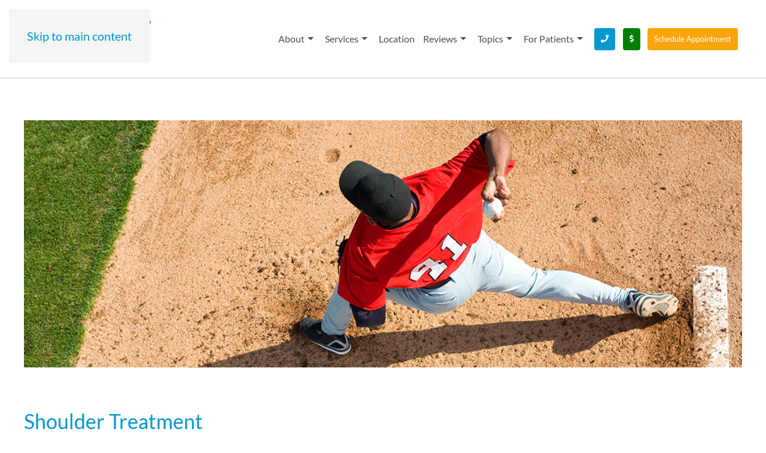

--- FILE ---
content_type: text/html; charset=UTF-8
request_url: https://therapydiakona.com/shoulder-treatment/
body_size: 15121
content:
<!DOCTYPE html>
<html lang="en-US">
    <head>
        <meta charset="UTF-8">
        <meta name="viewport" content="width=device-width, initial-scale=1">
        <link rel="icon" href="/wp-content/uploads/2014/11/favicon.png" sizes="any">
                <link rel="apple-touch-icon" href="/wp-content/uploads/2014/11/favicon.png">
                <meta name='robots' content='index, follow, max-image-preview:large, max-snippet:-1, max-video-preview:-1' />
	<style>img:is([sizes="auto" i], [sizes^="auto," i]) { contain-intrinsic-size: 3000px 1500px }</style>
	
	<!-- This site is optimized with the Yoast SEO plugin v24.0 - https://yoast.com/wordpress/plugins/seo/ -->
	<title>Comprehensive Shoulder Pain and Injury Care | Kona, HI</title>
	<meta name="description" content="Learn the causes of shoulder pain and how shoulder pain physical therapy treatment can help to eliminate common shoulder pain symptoms and conditions." />
	<link rel="canonical" href="https://therapydiakona.com/shoulder-treatment/" />
	<meta property="og:locale" content="en_US" />
	<meta property="og:type" content="article" />
	<meta property="og:title" content="Comprehensive Shoulder Pain and Injury Care | Kona, HI" />
	<meta property="og:description" content="Learn the causes of shoulder pain and how shoulder pain physical therapy treatment can help to eliminate common shoulder pain symptoms and conditions." />
	<meta property="og:url" content="https://therapydiakona.com/shoulder-treatment/" />
	<meta property="og:site_name" content="Therapydia Kona" />
	<meta property="article:publisher" content="https://www.facebook.com/pages/Therapydia-Kona/285435414941004?ref=hl" />
	<meta property="article:modified_time" content="2025-01-16T23:59:15+00:00" />
	<meta property="og:image" content="http://therapydiakona.com/wp-content/uploads/2018/08/Shoulder-Pain-Treatment-Banner.jpg" />
	<meta property="og:image:width" content="1064" />
	<meta property="og:image:height" content="366" />
	<meta property="og:image:type" content="image/jpeg" />
	<meta name="twitter:card" content="summary_large_image" />
	<meta name="twitter:site" content="@therapydiakona" />
	<meta name="twitter:label1" content="Est. reading time" />
	<meta name="twitter:data1" content="5 minutes" />
	<script type="application/ld+json" class="yoast-schema-graph">{"@context":"https://schema.org","@graph":[{"@type":"WebPage","@id":"https://therapydiakona.com/shoulder-treatment/","url":"https://therapydiakona.com/shoulder-treatment/","name":"Comprehensive Shoulder Pain and Injury Care | Kona, HI","isPartOf":{"@id":"https://therapydiakona.com/#website"},"primaryImageOfPage":{"@id":"https://therapydiakona.com/shoulder-treatment/#primaryimage"},"image":{"@id":"https://therapydiakona.com/shoulder-treatment/#primaryimage"},"thumbnailUrl":"https://therapydiakona.com/wp-content/uploads/2018/08/Shoulder-Pain-Treatment-Banner.jpg","datePublished":"2018-08-07T18:36:41+00:00","dateModified":"2025-01-16T23:59:15+00:00","description":"Learn the causes of shoulder pain and how shoulder pain physical therapy treatment can help to eliminate common shoulder pain symptoms and conditions.","breadcrumb":{"@id":"https://therapydiakona.com/shoulder-treatment/#breadcrumb"},"inLanguage":"en-US","potentialAction":[{"@type":"ReadAction","target":["https://therapydiakona.com/shoulder-treatment/"]}]},{"@type":"ImageObject","inLanguage":"en-US","@id":"https://therapydiakona.com/shoulder-treatment/#primaryimage","url":"https://therapydiakona.com/wp-content/uploads/2018/08/Shoulder-Pain-Treatment-Banner.jpg","contentUrl":"https://therapydiakona.com/wp-content/uploads/2018/08/Shoulder-Pain-Treatment-Banner.jpg","width":1064,"height":366,"caption":"shoulder pain treatment physical therapy kona hawaii"},{"@type":"BreadcrumbList","@id":"https://therapydiakona.com/shoulder-treatment/#breadcrumb","itemListElement":[{"@type":"ListItem","position":1,"name":"Home","item":"https://therapydiakona.com/"},{"@type":"ListItem","position":2,"name":"Shoulder Treatment"}]},{"@type":"WebSite","@id":"https://therapydiakona.com/#website","url":"https://therapydiakona.com/","name":"Therapydia Kona","description":"Kona Physical Therapy and Personal Wellness","publisher":{"@id":"https://therapydiakona.com/#organization"},"potentialAction":[{"@type":"SearchAction","target":{"@type":"EntryPoint","urlTemplate":"https://therapydiakona.com/?s={search_term_string}"},"query-input":{"@type":"PropertyValueSpecification","valueRequired":true,"valueName":"search_term_string"}}],"inLanguage":"en-US"},{"@type":"Organization","@id":"https://therapydiakona.com/#organization","name":"Therapydia Kona","url":"https://therapydiakona.com/","logo":{"@type":"ImageObject","inLanguage":"en-US","@id":"https://therapydiakona.com/#/schema/logo/image/","url":"https://therapydiakona.com/wp-content/uploads/2014/11/web_logo.png","contentUrl":"https://therapydiakona.com/wp-content/uploads/2014/11/web_logo.png","width":238,"height":100,"caption":"Therapydia Kona"},"image":{"@id":"https://therapydiakona.com/#/schema/logo/image/"},"sameAs":["https://www.facebook.com/pages/Therapydia-Kona/285435414941004?ref=hl","https://x.com/therapydiakona"]}]}</script>
	<!-- / Yoast SEO plugin. -->


<link rel="alternate" type="application/rss+xml" title="Therapydia Kona &raquo; Feed" href="https://therapydiakona.com/feed/" />
<script type="text/javascript">
/* <![CDATA[ */
window._wpemojiSettings = {"baseUrl":"https:\/\/s.w.org\/images\/core\/emoji\/16.0.1\/72x72\/","ext":".png","svgUrl":"https:\/\/s.w.org\/images\/core\/emoji\/16.0.1\/svg\/","svgExt":".svg","source":{"concatemoji":"https:\/\/therapydiakona.com\/wp-includes\/js\/wp-emoji-release.min.js?ver=6.8.3"}};
/*! This file is auto-generated */
!function(s,n){var o,i,e;function c(e){try{var t={supportTests:e,timestamp:(new Date).valueOf()};sessionStorage.setItem(o,JSON.stringify(t))}catch(e){}}function p(e,t,n){e.clearRect(0,0,e.canvas.width,e.canvas.height),e.fillText(t,0,0);var t=new Uint32Array(e.getImageData(0,0,e.canvas.width,e.canvas.height).data),a=(e.clearRect(0,0,e.canvas.width,e.canvas.height),e.fillText(n,0,0),new Uint32Array(e.getImageData(0,0,e.canvas.width,e.canvas.height).data));return t.every(function(e,t){return e===a[t]})}function u(e,t){e.clearRect(0,0,e.canvas.width,e.canvas.height),e.fillText(t,0,0);for(var n=e.getImageData(16,16,1,1),a=0;a<n.data.length;a++)if(0!==n.data[a])return!1;return!0}function f(e,t,n,a){switch(t){case"flag":return n(e,"\ud83c\udff3\ufe0f\u200d\u26a7\ufe0f","\ud83c\udff3\ufe0f\u200b\u26a7\ufe0f")?!1:!n(e,"\ud83c\udde8\ud83c\uddf6","\ud83c\udde8\u200b\ud83c\uddf6")&&!n(e,"\ud83c\udff4\udb40\udc67\udb40\udc62\udb40\udc65\udb40\udc6e\udb40\udc67\udb40\udc7f","\ud83c\udff4\u200b\udb40\udc67\u200b\udb40\udc62\u200b\udb40\udc65\u200b\udb40\udc6e\u200b\udb40\udc67\u200b\udb40\udc7f");case"emoji":return!a(e,"\ud83e\udedf")}return!1}function g(e,t,n,a){var r="undefined"!=typeof WorkerGlobalScope&&self instanceof WorkerGlobalScope?new OffscreenCanvas(300,150):s.createElement("canvas"),o=r.getContext("2d",{willReadFrequently:!0}),i=(o.textBaseline="top",o.font="600 32px Arial",{});return e.forEach(function(e){i[e]=t(o,e,n,a)}),i}function t(e){var t=s.createElement("script");t.src=e,t.defer=!0,s.head.appendChild(t)}"undefined"!=typeof Promise&&(o="wpEmojiSettingsSupports",i=["flag","emoji"],n.supports={everything:!0,everythingExceptFlag:!0},e=new Promise(function(e){s.addEventListener("DOMContentLoaded",e,{once:!0})}),new Promise(function(t){var n=function(){try{var e=JSON.parse(sessionStorage.getItem(o));if("object"==typeof e&&"number"==typeof e.timestamp&&(new Date).valueOf()<e.timestamp+604800&&"object"==typeof e.supportTests)return e.supportTests}catch(e){}return null}();if(!n){if("undefined"!=typeof Worker&&"undefined"!=typeof OffscreenCanvas&&"undefined"!=typeof URL&&URL.createObjectURL&&"undefined"!=typeof Blob)try{var e="postMessage("+g.toString()+"("+[JSON.stringify(i),f.toString(),p.toString(),u.toString()].join(",")+"));",a=new Blob([e],{type:"text/javascript"}),r=new Worker(URL.createObjectURL(a),{name:"wpTestEmojiSupports"});return void(r.onmessage=function(e){c(n=e.data),r.terminate(),t(n)})}catch(e){}c(n=g(i,f,p,u))}t(n)}).then(function(e){for(var t in e)n.supports[t]=e[t],n.supports.everything=n.supports.everything&&n.supports[t],"flag"!==t&&(n.supports.everythingExceptFlag=n.supports.everythingExceptFlag&&n.supports[t]);n.supports.everythingExceptFlag=n.supports.everythingExceptFlag&&!n.supports.flag,n.DOMReady=!1,n.readyCallback=function(){n.DOMReady=!0}}).then(function(){return e}).then(function(){var e;n.supports.everything||(n.readyCallback(),(e=n.source||{}).concatemoji?t(e.concatemoji):e.wpemoji&&e.twemoji&&(t(e.twemoji),t(e.wpemoji)))}))}((window,document),window._wpemojiSettings);
/* ]]> */
</script>
<link rel='stylesheet' id='font-awesome-css' href='https://therapydiakona.com/wp-content/plugins/stagtools/assets/css/fontawesome-all.min.css?ver=5.15.3' type='text/css' media='all' />
<link rel='stylesheet' id='stag-shortcode-styles-css' href='https://therapydiakona.com/wp-content/plugins/stagtools/assets/css/stag-shortcodes.css?ver=2.3.8' type='text/css' media='all' />
<style id='wp-emoji-styles-inline-css' type='text/css'>

	img.wp-smiley, img.emoji {
		display: inline !important;
		border: none !important;
		box-shadow: none !important;
		height: 1em !important;
		width: 1em !important;
		margin: 0 0.07em !important;
		vertical-align: -0.1em !important;
		background: none !important;
		padding: 0 !important;
	}
</style>
<link rel='stylesheet' id='wp-block-library-css' href='https://therapydiakona.com/wp-includes/css/dist/block-library/style.min.css?ver=6.8.3' type='text/css' media='all' />
<style id='classic-theme-styles-inline-css' type='text/css'>
/*! This file is auto-generated */
.wp-block-button__link{color:#fff;background-color:#32373c;border-radius:9999px;box-shadow:none;text-decoration:none;padding:calc(.667em + 2px) calc(1.333em + 2px);font-size:1.125em}.wp-block-file__button{background:#32373c;color:#fff;text-decoration:none}
</style>
<style id='global-styles-inline-css' type='text/css'>
:root{--wp--preset--aspect-ratio--square: 1;--wp--preset--aspect-ratio--4-3: 4/3;--wp--preset--aspect-ratio--3-4: 3/4;--wp--preset--aspect-ratio--3-2: 3/2;--wp--preset--aspect-ratio--2-3: 2/3;--wp--preset--aspect-ratio--16-9: 16/9;--wp--preset--aspect-ratio--9-16: 9/16;--wp--preset--color--black: #000000;--wp--preset--color--cyan-bluish-gray: #abb8c3;--wp--preset--color--white: #ffffff;--wp--preset--color--pale-pink: #f78da7;--wp--preset--color--vivid-red: #cf2e2e;--wp--preset--color--luminous-vivid-orange: #ff6900;--wp--preset--color--luminous-vivid-amber: #fcb900;--wp--preset--color--light-green-cyan: #7bdcb5;--wp--preset--color--vivid-green-cyan: #00d084;--wp--preset--color--pale-cyan-blue: #8ed1fc;--wp--preset--color--vivid-cyan-blue: #0693e3;--wp--preset--color--vivid-purple: #9b51e0;--wp--preset--gradient--vivid-cyan-blue-to-vivid-purple: linear-gradient(135deg,rgba(6,147,227,1) 0%,rgb(155,81,224) 100%);--wp--preset--gradient--light-green-cyan-to-vivid-green-cyan: linear-gradient(135deg,rgb(122,220,180) 0%,rgb(0,208,130) 100%);--wp--preset--gradient--luminous-vivid-amber-to-luminous-vivid-orange: linear-gradient(135deg,rgba(252,185,0,1) 0%,rgba(255,105,0,1) 100%);--wp--preset--gradient--luminous-vivid-orange-to-vivid-red: linear-gradient(135deg,rgba(255,105,0,1) 0%,rgb(207,46,46) 100%);--wp--preset--gradient--very-light-gray-to-cyan-bluish-gray: linear-gradient(135deg,rgb(238,238,238) 0%,rgb(169,184,195) 100%);--wp--preset--gradient--cool-to-warm-spectrum: linear-gradient(135deg,rgb(74,234,220) 0%,rgb(151,120,209) 20%,rgb(207,42,186) 40%,rgb(238,44,130) 60%,rgb(251,105,98) 80%,rgb(254,248,76) 100%);--wp--preset--gradient--blush-light-purple: linear-gradient(135deg,rgb(255,206,236) 0%,rgb(152,150,240) 100%);--wp--preset--gradient--blush-bordeaux: linear-gradient(135deg,rgb(254,205,165) 0%,rgb(254,45,45) 50%,rgb(107,0,62) 100%);--wp--preset--gradient--luminous-dusk: linear-gradient(135deg,rgb(255,203,112) 0%,rgb(199,81,192) 50%,rgb(65,88,208) 100%);--wp--preset--gradient--pale-ocean: linear-gradient(135deg,rgb(255,245,203) 0%,rgb(182,227,212) 50%,rgb(51,167,181) 100%);--wp--preset--gradient--electric-grass: linear-gradient(135deg,rgb(202,248,128) 0%,rgb(113,206,126) 100%);--wp--preset--gradient--midnight: linear-gradient(135deg,rgb(2,3,129) 0%,rgb(40,116,252) 100%);--wp--preset--font-size--small: 13px;--wp--preset--font-size--medium: 20px;--wp--preset--font-size--large: 36px;--wp--preset--font-size--x-large: 42px;--wp--preset--spacing--20: 0.44rem;--wp--preset--spacing--30: 0.67rem;--wp--preset--spacing--40: 1rem;--wp--preset--spacing--50: 1.5rem;--wp--preset--spacing--60: 2.25rem;--wp--preset--spacing--70: 3.38rem;--wp--preset--spacing--80: 5.06rem;--wp--preset--shadow--natural: 6px 6px 9px rgba(0, 0, 0, 0.2);--wp--preset--shadow--deep: 12px 12px 50px rgba(0, 0, 0, 0.4);--wp--preset--shadow--sharp: 6px 6px 0px rgba(0, 0, 0, 0.2);--wp--preset--shadow--outlined: 6px 6px 0px -3px rgba(255, 255, 255, 1), 6px 6px rgba(0, 0, 0, 1);--wp--preset--shadow--crisp: 6px 6px 0px rgba(0, 0, 0, 1);}:where(.is-layout-flex){gap: 0.5em;}:where(.is-layout-grid){gap: 0.5em;}body .is-layout-flex{display: flex;}.is-layout-flex{flex-wrap: wrap;align-items: center;}.is-layout-flex > :is(*, div){margin: 0;}body .is-layout-grid{display: grid;}.is-layout-grid > :is(*, div){margin: 0;}:where(.wp-block-columns.is-layout-flex){gap: 2em;}:where(.wp-block-columns.is-layout-grid){gap: 2em;}:where(.wp-block-post-template.is-layout-flex){gap: 1.25em;}:where(.wp-block-post-template.is-layout-grid){gap: 1.25em;}.has-black-color{color: var(--wp--preset--color--black) !important;}.has-cyan-bluish-gray-color{color: var(--wp--preset--color--cyan-bluish-gray) !important;}.has-white-color{color: var(--wp--preset--color--white) !important;}.has-pale-pink-color{color: var(--wp--preset--color--pale-pink) !important;}.has-vivid-red-color{color: var(--wp--preset--color--vivid-red) !important;}.has-luminous-vivid-orange-color{color: var(--wp--preset--color--luminous-vivid-orange) !important;}.has-luminous-vivid-amber-color{color: var(--wp--preset--color--luminous-vivid-amber) !important;}.has-light-green-cyan-color{color: var(--wp--preset--color--light-green-cyan) !important;}.has-vivid-green-cyan-color{color: var(--wp--preset--color--vivid-green-cyan) !important;}.has-pale-cyan-blue-color{color: var(--wp--preset--color--pale-cyan-blue) !important;}.has-vivid-cyan-blue-color{color: var(--wp--preset--color--vivid-cyan-blue) !important;}.has-vivid-purple-color{color: var(--wp--preset--color--vivid-purple) !important;}.has-black-background-color{background-color: var(--wp--preset--color--black) !important;}.has-cyan-bluish-gray-background-color{background-color: var(--wp--preset--color--cyan-bluish-gray) !important;}.has-white-background-color{background-color: var(--wp--preset--color--white) !important;}.has-pale-pink-background-color{background-color: var(--wp--preset--color--pale-pink) !important;}.has-vivid-red-background-color{background-color: var(--wp--preset--color--vivid-red) !important;}.has-luminous-vivid-orange-background-color{background-color: var(--wp--preset--color--luminous-vivid-orange) !important;}.has-luminous-vivid-amber-background-color{background-color: var(--wp--preset--color--luminous-vivid-amber) !important;}.has-light-green-cyan-background-color{background-color: var(--wp--preset--color--light-green-cyan) !important;}.has-vivid-green-cyan-background-color{background-color: var(--wp--preset--color--vivid-green-cyan) !important;}.has-pale-cyan-blue-background-color{background-color: var(--wp--preset--color--pale-cyan-blue) !important;}.has-vivid-cyan-blue-background-color{background-color: var(--wp--preset--color--vivid-cyan-blue) !important;}.has-vivid-purple-background-color{background-color: var(--wp--preset--color--vivid-purple) !important;}.has-black-border-color{border-color: var(--wp--preset--color--black) !important;}.has-cyan-bluish-gray-border-color{border-color: var(--wp--preset--color--cyan-bluish-gray) !important;}.has-white-border-color{border-color: var(--wp--preset--color--white) !important;}.has-pale-pink-border-color{border-color: var(--wp--preset--color--pale-pink) !important;}.has-vivid-red-border-color{border-color: var(--wp--preset--color--vivid-red) !important;}.has-luminous-vivid-orange-border-color{border-color: var(--wp--preset--color--luminous-vivid-orange) !important;}.has-luminous-vivid-amber-border-color{border-color: var(--wp--preset--color--luminous-vivid-amber) !important;}.has-light-green-cyan-border-color{border-color: var(--wp--preset--color--light-green-cyan) !important;}.has-vivid-green-cyan-border-color{border-color: var(--wp--preset--color--vivid-green-cyan) !important;}.has-pale-cyan-blue-border-color{border-color: var(--wp--preset--color--pale-cyan-blue) !important;}.has-vivid-cyan-blue-border-color{border-color: var(--wp--preset--color--vivid-cyan-blue) !important;}.has-vivid-purple-border-color{border-color: var(--wp--preset--color--vivid-purple) !important;}.has-vivid-cyan-blue-to-vivid-purple-gradient-background{background: var(--wp--preset--gradient--vivid-cyan-blue-to-vivid-purple) !important;}.has-light-green-cyan-to-vivid-green-cyan-gradient-background{background: var(--wp--preset--gradient--light-green-cyan-to-vivid-green-cyan) !important;}.has-luminous-vivid-amber-to-luminous-vivid-orange-gradient-background{background: var(--wp--preset--gradient--luminous-vivid-amber-to-luminous-vivid-orange) !important;}.has-luminous-vivid-orange-to-vivid-red-gradient-background{background: var(--wp--preset--gradient--luminous-vivid-orange-to-vivid-red) !important;}.has-very-light-gray-to-cyan-bluish-gray-gradient-background{background: var(--wp--preset--gradient--very-light-gray-to-cyan-bluish-gray) !important;}.has-cool-to-warm-spectrum-gradient-background{background: var(--wp--preset--gradient--cool-to-warm-spectrum) !important;}.has-blush-light-purple-gradient-background{background: var(--wp--preset--gradient--blush-light-purple) !important;}.has-blush-bordeaux-gradient-background{background: var(--wp--preset--gradient--blush-bordeaux) !important;}.has-luminous-dusk-gradient-background{background: var(--wp--preset--gradient--luminous-dusk) !important;}.has-pale-ocean-gradient-background{background: var(--wp--preset--gradient--pale-ocean) !important;}.has-electric-grass-gradient-background{background: var(--wp--preset--gradient--electric-grass) !important;}.has-midnight-gradient-background{background: var(--wp--preset--gradient--midnight) !important;}.has-small-font-size{font-size: var(--wp--preset--font-size--small) !important;}.has-medium-font-size{font-size: var(--wp--preset--font-size--medium) !important;}.has-large-font-size{font-size: var(--wp--preset--font-size--large) !important;}.has-x-large-font-size{font-size: var(--wp--preset--font-size--x-large) !important;}
:where(.wp-block-post-template.is-layout-flex){gap: 1.25em;}:where(.wp-block-post-template.is-layout-grid){gap: 1.25em;}
:where(.wp-block-columns.is-layout-flex){gap: 2em;}:where(.wp-block-columns.is-layout-grid){gap: 2em;}
:root :where(.wp-block-pullquote){font-size: 1.5em;line-height: 1.6;}
</style>
<link rel='stylesheet' id='ajstyle.css-css' href='https://therapydiakona.com/wp-content/plugins/ajreferjet_testimonial/ajstyle.css?ver=6.8.3' type='text/css' media='all' />
<link rel='stylesheet' id='wpos-slick-style-css' href='https://therapydiakona.com/wp-content/plugins/wp-logo-showcase-responsive-slider-slider/assets/css/slick.css?ver=3.8.2' type='text/css' media='all' />
<link rel='stylesheet' id='wpls-public-style-css' href='https://therapydiakona.com/wp-content/plugins/wp-logo-showcase-responsive-slider-slider/assets/css/wpls-public.css?ver=3.8.2' type='text/css' media='all' />
<link href="https://therapydiakona.com/wp-content/themes/yootheme/css/theme.1.css?ver=1744836156" rel="stylesheet">
<script type="text/javascript" src="https://therapydiakona.com/wp-includes/js/jquery/jquery.min.js?ver=3.7.1" id="jquery-core-js"></script>
<script type="text/javascript" src="https://therapydiakona.com/wp-includes/js/jquery/jquery-migrate.min.js?ver=3.4.1" id="jquery-migrate-js"></script>
<link rel="https://api.w.org/" href="https://therapydiakona.com/wp-json/" /><link rel="alternate" title="JSON" type="application/json" href="https://therapydiakona.com/wp-json/wp/v2/pages/726" /><link rel="EditURI" type="application/rsd+xml" title="RSD" href="https://therapydiakona.com/xmlrpc.php?rsd" />
<link rel='shortlink' href='https://therapydiakona.com/?p=726' />
<link rel="alternate" title="oEmbed (JSON)" type="application/json+oembed" href="https://therapydiakona.com/wp-json/oembed/1.0/embed?url=https%3A%2F%2Ftherapydiakona.com%2Fshoulder-treatment%2F" />
<link rel="alternate" title="oEmbed (XML)" type="text/xml+oembed" href="https://therapydiakona.com/wp-json/oembed/1.0/embed?url=https%3A%2F%2Ftherapydiakona.com%2Fshoulder-treatment%2F&#038;format=xml" />
<!-- Google Tag Manager -->
<script>(function(w,d,s,l,i){w[l]=w[l]||[];w[l].push({'gtm.start':
new Date().getTime(),event:'gtm.js'});var f=d.getElementsByTagName(s)[0],
j=d.createElement(s),dl=l!='dataLayer'?'&l='+l:'';j.async=true;j.src=
'https://www.googletagmanager.com/gtm.js?id='+i+dl;f.parentNode.insertBefore(j,f);
})(window,document,'script','dataLayer','GTM-NR74CMM2');</script>
<!-- End Google Tag Manager -->

<!-- Google tag (gtag.js) ANALYTICS -->
<script async src="https://www.googletagmanager.com/gtag/js?id=G-SV4JBN117D"></script>
<script>
  window.dataLayer = window.dataLayer || [];
  function gtag(){dataLayer.push(arguments);}
  gtag('js', new Date());

  gtag('config', 'G-SV4JBN117D');
</script><script src="https://therapydiakona.com/wp-content/themes/yootheme/vendor/assets/uikit/dist/js/uikit.min.js?ver=4.4.16"></script>
<script src="https://therapydiakona.com/wp-content/themes/yootheme/vendor/assets/uikit/dist/js/uikit-icons-balou.min.js?ver=4.4.16"></script>
<script src="https://therapydiakona.com/wp-content/themes/yootheme/js/theme.js?ver=4.4.16"></script>
<script>window.yootheme ||= {}; var $theme = yootheme.theme = {"i18n":{"close":{"label":"Close"},"totop":{"label":"Back to top"},"marker":{"label":"Open"},"navbarToggleIcon":{"label":"Open menu"},"paginationPrevious":{"label":"Previous page"},"paginationNext":{"label":"Next page"},"searchIcon":{"toggle":"Open Search","submit":"Submit Search"},"slider":{"next":"Next slide","previous":"Previous slide","slideX":"Slide %s","slideLabel":"%s of %s"},"slideshow":{"next":"Next slide","previous":"Previous slide","slideX":"Slide %s","slideLabel":"%s of %s"},"lightboxPanel":{"next":"Next slide","previous":"Previous slide","slideLabel":"%s of %s","close":"Close"}}};</script>
<script>jQuery(function() {
    
    jQuery('[data-id="4"]').submit(function(e) {
      fbq('track','Lead');
      console.log('FORM SUBMISSION FB LEAD');
    })
    
  jQuery('a[href*="tel:"]').each(function(i, el) {
      el.addEventListener("click", function() {
        fbq('track','Lead');
         console.log('FB LEAD');
      })
  });

  jQuery('a[href*="mailto:"]').each(function(i, el) {
      el.addEventListener("click", function() {
        fbq('track','Lead');
        console.log('FB LEAD');
      })
  });
});


<!-- DROPDOWN MENU -->

jQuery(function($) {
$('.uk-navbar-dropdown-nav').attr('uk-nav','multiple: true').addClass('uk-nav-parent-ico');
});






<!-- SMOOTH SCROLL -->

 UIkit.util.ready(function () {
     UIkit.util.$$('.uk-navbar-nav a').forEach(function(el) {
         if (location.hostname == el.hostname && location.pathname == el.pathname && el.href != '#') {
             UIkit.scroll(el, {offset: 50});
         }
     });
 });


<!-- MOBILE DROPDOWN -->
jQuery(function($) {  
$('.uk-nav.uk-nav-default').attr('uk-nav','multiple: true').addClass('uk-nav-parent-icon');   
$('.uk-nav-sub').attr('uk-nav','multiple: true').addClass('uk-nav-parent-icon');  
});</script>		<style type="text/css" id="wp-custom-css">
			#\31 form_view1 > div.wdform_section > div > div:nth-child(2) > div > div.wdform-element-section.wd-flex.wd-flex-row.wd-width-70 > div.wd-flex.wd-flex-column.wd-width-20 > label {font-size: 12px;}

#\31 form_view1 > div.wdform_section > div > div:nth-child(2) > div > div.wdform-element-section.wd-flex.wd-flex-row.wd-width-70 > div.wd-flex.wd-flex-column.wd-width-80 > label {font-size: 12px;}		</style>
		    </head>
    <body class="wp-singular page-template-default page page-id-726 wp-theme-yootheme  stagtools">
<!-- Google Tag Manager (noscript) -->
<noscript><iframe src="https://www.googletagmanager.com/ns.html?id=GTM-NR74CMM2"
height="0" width="0" style="display:none;visibility:hidden"></iframe></noscript>
<!-- End Google Tag Manager (noscript) -->

        
        <div class="uk-hidden-visually uk-notification uk-notification-top-left uk-width-auto">
            <div class="uk-notification-message">
                <a href="#tm-main">Skip to main content</a>
            </div>
        </div>

        
        
        <div class="tm-page">

                        


<header class="tm-header-mobile uk-hidden@m">


    
        <div class="uk-navbar-container">

            <div class="uk-container uk-container-expand">
                <nav class="uk-navbar" uk-navbar="{&quot;align&quot;:&quot;left&quot;,&quot;container&quot;:&quot;.tm-header-mobile&quot;,&quot;boundary&quot;:&quot;.tm-header-mobile .uk-navbar-container&quot;}">

                                        <div class="uk-navbar-left">

                        
                                                    <a uk-toggle href="#tm-dialog-mobile" class="uk-navbar-toggle">

        
        <div uk-navbar-toggle-icon></div>

        
    </a>                        
                    </div>
                    
                                        <div class="uk-navbar-center">

                                                    <a href="https://therapydiakona.com/" aria-label="Back to home" class="uk-logo uk-navbar-item">
    <picture>
<source type="image/webp" srcset="/wp-content/themes/yootheme/cache/42/Therapydia-Logo-65c84352-d1e26d3b-1-42b7fb5e.webp 140w, /wp-content/themes/yootheme/cache/6f/Therapydia-Logo-65c84352-d1e26d3b-1-6fbbd852.webp 199w" sizes="(min-width: 140px) 140px">
<img alt="Therapydia Kona" loading="eager" src="/wp-content/themes/yootheme/cache/f3/Therapydia-Logo-65c84352-d1e26d3b-1-f396969c.png" width="140" height="62">
</picture></a>                        
                        
                    </div>
                    
                    
                </nav>
            </div>

        </div>

    



        <div id="tm-dialog-mobile" uk-offcanvas="container: true; overlay: true" mode="slide">
        <div class="uk-offcanvas-bar uk-flex uk-flex-column">

                        <button class="uk-offcanvas-close uk-close-large" type="button" uk-close uk-toggle="cls: uk-close-large; mode: media; media: @s"></button>
            
                        <div class="uk-margin-auto-bottom">
                
<div class="uk-grid uk-child-width-1-1" uk-grid>    <div>
<div class="uk-panel widget widget_nav_menu" id="nav_menu-3">

    
    
<ul class="uk-nav uk-nav-default">
    
	<li class="menu-item menu-item-type-custom menu-item-object-custom menu-item-has-children uk-parent"><a href="https://therapydiakona.com/about-us/">About <span uk-icon="icon: triangle-down"></span></a>
	<ul class="uk-nav-sub">

		<li class="menu-item menu-item-type-post_type menu-item-object-page"><a href="https://therapydiakona.com/about-us/"><span uk-icon="icon: triangle-right"></span>About Us</a></li>
		<li class="menu-item menu-item-type-custom menu-item-object-custom"><a href="/about-us/#team"><span uk-icon="icon: triangle-right"></span>Our Team</a></li>
		<li class="menu-item menu-item-type-custom menu-item-object-custom"><a href="/careers/"><span uk-icon="icon: triangle-right"></span> Job Opportunities</a></li></ul></li>
	<li class="menu-item menu-item-type-post_type menu-item-object-page menu-item-has-children uk-parent"><a href="https://therapydiakona.com/services/">Services <span uk-icon="icon: triangle-down"></span></a>
	<ul class="uk-nav-sub">

		<li class="menu-item menu-item-type-custom menu-item-object-custom uk-nav-header">Patient Timeline</li>
		<li class="menu-item menu-item-type-custom menu-item-object-custom"><a href="/services/#initial-pt-evaluation"><span uk-icon="icon: triangle-right"></span>Initial PT Evaluation</a></li>
		<li class="menu-item menu-item-type-custom menu-item-object-custom"><a href="/services/#plan-of-care-visits"><span uk-icon="icon: triangle-right"></span>Plan of Care Visits</a></li>
		<li class="menu-item menu-item-type-custom menu-item-object-custom"><a href="/services/#graduation-visit"><span uk-icon="icon: triangle-right"></span>Graduation Visit</a></li>
		<li class="menu-item menu-item-type-custom menu-item-object-custom"><a href="/services/#3-month-check-up"><span uk-icon="icon: triangle-right"></span>3-Month Check-Up</a></li>
		<li class="menu-item menu-item-type-custom menu-item-object-custom"><a href="/services/#baseline-screens"><span uk-icon="icon: triangle-right"></span>Baseline Screens</a></li>
		<li class="menu-item menu-item-type-custom menu-item-object-custom uk-nav-header">Specialties Services</li>
		<li class="menu-item menu-item-type-custom menu-item-object-custom"><a href="/physical-therapy-2/"><span uk-icon="icon: triangle-right"></span>Physical Therapy</a></li>
		<li class="menu-item menu-item-type-custom menu-item-object-custom"><a href="https://therapydiakona.com/services/manual-therapy-kona/"><span uk-icon="icon: triangle-right"></span>Manual Therapy</a></li>
		<li class="menu-item menu-item-type-custom menu-item-object-custom"><a href="/sports-rehab-and-injury-prevention/"><span uk-icon="icon: triangle-right"></span>Sports Rehab And Injury Prevention</a></li>
		<li class="menu-item menu-item-type-custom menu-item-object-custom"><a href="/pelvic-physical-therapy/"><span uk-icon="icon: triangle-right"></span>Pelvic Physical Therapy</a></li>
		<li class="menu-item menu-item-type-custom menu-item-object-custom"><a href="/post-prostatectomy-care/"><span uk-icon="icon: triangle-right"></span>Prostatectomy</a></li>
		<li class="menu-item menu-item-type-custom menu-item-object-custom"><a href="/pre-post-partum-physical-therapy/"><span uk-icon="icon: triangle-right"></span>Pre & Post Partum Physical Therapy</a></li>
		<li class="menu-item menu-item-type-custom menu-item-object-custom"><a href="/body-composition-test/"><span uk-icon="icon: triangle-right"></span>Body Composition Test</a></li>
		<li class="menu-item menu-item-type-custom menu-item-object-custom"><a href="https://therapydiakona.com/vertigo/"><span uk-icon="icon: triangle-right"></span>Vertigo</a></li>
		<li class="menu-item menu-item-type-custom menu-item-object-custom"><a href="https://therapydiakona.com/topics/temporomandibular-disorder-tmd-treatment/"><span uk-icon="icon: triangle-right"></span>TMJ & TMD Physical Therapy</a></li>
		<li class="menu-item menu-item-type-custom menu-item-object-custom"><a href="https://therapydiakona.com/topics/concussion/"><span uk-icon="icon: triangle-right"></span>Post Concussion</a></li>
		<li class="uk-hidden menu-item menu-item-type-custom menu-item-object-custom menu-item-has-children uk-parent"><a href="/body-composition-test/">HIDDEN</a>
		<ul>

			<li class="uk-hidden menu-item menu-item-type-custom menu-item-object-custom"><a href="https://www.therapydia.com/services/womens-health-physical-therapy/" target="_blank"><span uk-icon="icon: triangle-right"></span>Pelvic Health</a></li>
			<li class="uk-hidden menu-item menu-item-type-custom menu-item-object-custom"><a href="/run-assessment/"><span uk-icon="icon: triangle-right"></span>Run Assessment</a></li>
			<li class="uk-hidden menu-item menu-item-type-custom menu-item-object-custom"><a href="https://www.therapydia.com/services/pediatric-pelvic-health/" target="_blank"><span uk-icon="icon: triangle-right"></span>Pediatric Physical Therapy</a></li>
			<li class="uk-hidden menu-item menu-item-type-custom menu-item-object-custom"><a href="/golf-swing-assessment/"><span uk-icon="icon: triangle-right"></span>Golf Swing Assessment</a></li>
			<li class="uk-hidden menu-item menu-item-type-custom menu-item-object-custom"><a href="/work-injury-rehabilitation-work-conditioning/"><span uk-icon="icon: triangle-right"></span>Work Injury Rehabilitation & Work Conditioning</a></li>
			<li class="uk-hidden menu-item menu-item-type-custom menu-item-object-custom"><a href="https://therapydiakona.com/telehealth-physical-therapy"><span uk-icon="icon: triangle-right"></span>Telehealth Physical Therapy</a></li></ul></li></ul></li>
	<li class="menu-item menu-item-type-post_type menu-item-object-page"><a href="https://therapydiakona.com/map/">Location</a></li>
	<li class="menu-item menu-item-type-custom menu-item-object-custom menu-item-has-children uk-parent"><a href="https://therapydiakona.com/testimonials/">Reviews <span uk-icon="icon: triangle-down"></span></a>
	<ul class="uk-nav-sub">

		<li class="menu-item menu-item-type-post_type menu-item-object-page"><a href="https://therapydiakona.com/testimonials/"><span uk-icon="icon: triangle-right"></span> Reviews</a></li>
		<li class="menu-item menu-item-type-custom menu-item-object-custom"><a href="https://referraljet.therapydia.com/testimonials/therapydia-kona/clinic_testimonial"><span uk-icon="icon: triangle-right"></span> Submit Review</a></li></ul></li>
	<li class="menu-item menu-item-type-post_type menu-item-object-page menu-item-has-children uk-parent"><a href="https://therapydiakona.com/topics/">Topics <span uk-icon="icon: triangle-down"></span></a>
	<ul class="uk-nav-sub">

		<li class="menu-item menu-item-type-post_type menu-item-object-page"><a href="https://therapydiakona.com/topics/"><span uk-icon="icon: triangle-right"></span> All Topics</a></li>
		<li class="menu-item menu-item-type-post_type menu-item-object-page"><a href="https://therapydiakona.com/conditions-treated/"><span uk-icon="icon: triangle-right"></span> Conditions Treated</a></li>
		<li class="menu-item menu-item-type-custom menu-item-object-custom"><a href="https://therapydiakona.com/blog/"><span uk-icon="icon: triangle-right"></span> Blog</a></li></ul></li>
	<li class="menu-item menu-item-type-post_type menu-item-object-page menu-item-has-children uk-parent"><a href="https://therapydiakona.com/for-patients/">For Patients <span uk-icon="icon: triangle-down"></span></a>
	<ul class="uk-nav-sub">

		<li class="menu-item menu-item-type-post_type menu-item-object-page"><a href="https://therapydiakona.com/for-patients/"><span uk-icon="icon: triangle-right"></span> For Patients</a></li>
		<li class="menu-item menu-item-type-custom menu-item-object-custom"><a href="http://therapydiakona.com/wp-content/uploads/2025/10/Active-HI-HIPAA-Notice-3.0-2025.pdf" target="_blank"><span uk-icon="icon: triangle-right"></span> HIPAA Privacy Notice</a></li>
		<li class="menu-item menu-item-type-custom menu-item-object-custom"><a href="/physical-therapy/"><span uk-icon="icon: triangle-right"></span> Why Physical Therapy?</a></li>
		<li class="menu-item menu-item-type-post_type menu-item-object-page"><a href="https://therapydiakona.com/am-i-covered/"><span uk-icon="icon: triangle-right"></span> Am I Covered?</a></li>
		<li class="menu-item menu-item-type-post_type menu-item-object-page"><a href="https://therapydiakona.com/no-doctor-referral-needed/"><span uk-icon="icon: triangle-right"></span> No Doctor Referral Needed</a></li>
		<li class="menu-item menu-item-type-custom menu-item-object-custom"><a href="/appointment/"><span uk-icon="icon: triangle-right"></span> Schedule an Appointment</a></li>
		<li class="menu-item menu-item-type-post_type menu-item-object-page"><a href="https://therapydiakona.com/first-visit/"><span uk-icon="icon: triangle-right"></span> Your First Physical Therapy Visit</a></li>
		<li class="menu-item menu-item-type-post_type menu-item-object-page"><a href="https://therapydiakona.com/faqs/"><span uk-icon="icon: triangle-right"></span> Frequently Asked Questions</a></li>
		<li class="menu-item menu-item-type-custom menu-item-object-custom"><a href="/pay-your-bill/"><span uk-icon="icon: triangle-right"></span> Pay My Bill</a></li></ul></li></ul>

</div>
</div>    <div>
<div class="uk-panel widget widget_custom_html" id="custom_html-7">

    
    <div class="textwidget custom-html-widget"><li class="menu-item uk-parent" style="margin-bottom: -30px;">
  <a style="    --wp--preset--font-size--normal: 16px;
    --wp--preset--font-size--huge: 42px;
    --uk-position-margin-offset: 0px;
    --wp--preset--color--black: #000000;
    --wp--preset--color--cyan-bluish-gray: #abb8c3;
    --wp--preset--color--white: #ffffff;
    --wp--preset--color--pale-pink: #f78da7;
    --wp--preset--color--vivid-red: #cf2e2e;
    --wp--preset--color--luminous-vivid-orange: #ff6900;
    --wp--preset--color--luminous-vivid-amber: #fcb900;
    --wp--preset--color--light-green-cyan: #7bdcb5;
    --wp--preset--color--vivid-green-cyan: #00d084;
    --wp--preset--color--pale-cyan-blue: #8ed1fc;
    --wp--preset--color--vivid-cyan-blue: #0693e3;
    --wp--preset--color--vivid-purple: #9b51e0;
    --wp--preset--gradient--vivid-cyan-blue-to-vivid-purple: linear-gradient(135deg,rgba(6,147,227,1) 0%,rgb(155,81,224) 100%);
    --wp--preset--gradient--light-green-cyan-to-vivid-green-cyan: linear-gradient(135deg,rgb(122,220,180) 0%,rgb(0,208,130) 100%);
    --wp--preset--gradient--luminous-vivid-amber-to-luminous-vivid-orange: linear-gradient(135deg,rgba(252,185,0,1) 0%,rgba(255,105,0,1) 100%);
    --wp--preset--gradient--luminous-vivid-orange-to-vivid-red: linear-gradient(135deg,rgba(255,105,0,1) 0%,rgb(207,46,46) 100%);
    --wp--preset--gradient--very-light-gray-to-cyan-bluish-gray: linear-gradient(135deg,rgb(238,238,238) 0%,rgb(169,184,195) 100%);
    --wp--preset--gradient--cool-to-warm-spectrum: linear-gradient(135deg,rgb(74,234,220) 0%,rgb(151,120,209) 20%,rgb(207,42,186) 40%,rgb(238,44,130) 60%,rgb(251,105,98) 80%,rgb(254,248,76) 100%);
    --wp--preset--gradient--blush-light-purple: linear-gradient(135deg,rgb(255,206,236) 0%,rgb(152,150,240) 100%);
    --wp--preset--gradient--blush-bordeaux: linear-gradient(135deg,rgb(254,205,165) 0%,rgb(254,45,45) 50%,rgb(107,0,62) 100%);
    --wp--preset--gradient--luminous-dusk: linear-gradient(135deg,rgb(255,203,112) 0%,rgb(199,81,192) 50%,rgb(65,88,208) 100%);
    --wp--preset--gradient--pale-ocean: linear-gradient(135deg,rgb(255,245,203) 0%,rgb(182,227,212) 50%,rgb(51,167,181) 100%);
    --wp--preset--gradient--electric-grass: linear-gradient(135deg,rgb(202,248,128) 0%,rgb(113,206,126) 100%);
    --wp--preset--gradient--midnight: linear-gradient(135deg,rgb(2,3,129) 0%,rgb(40,116,252) 100%);
    --wp--preset--font-size--small: 13px;
    --wp--preset--font-size--medium: 20px;
    --wp--preset--font-size--large: 36px;
    --wp--preset--font-size--x-large: 42px;
    --wp--preset--spacing--20: 0.44rem;
    --wp--preset--spacing--30: 0.67rem;
    --wp--preset--spacing--40: 1rem;
    --wp--preset--spacing--50: 1.5rem;
    --wp--preset--spacing--60: 2.25rem;
    --wp--preset--spacing--70: 3.38rem;
    --wp--preset--spacing--80: 5.06rem;
    --wp--preset--shadow--natural: 6px 6px 9px rgba(0, 0, 0, 0.2);
    --wp--preset--shadow--deep: 12px 12px 50px rgba(0, 0, 0, 0.4);
    --wp--preset--shadow--sharp: 6px 6px 0px rgba(0, 0, 0, 0.2);
    --wp--preset--shadow--outlined: 6px 6px 0px -3px rgba(255, 255, 255, 1), 6px 6px rgba(0, 0, 0, 1);
    --wp--preset--shadow--crisp: 6px 6px 0px rgba(0, 0, 0, 1);
    --uk-inverse: initial;
    cursor: pointer;
    display: flex;
    align-items: center;
    column-gap: .25em;
    text-decoration: none;
    transition: .1s ease-in-out;
    transition-property: color,background-color,border-color,box-shadow,opacity,filter;
    line-height: 1.5;
    -webkit-text-size-adjust: 100%;
    -webkit-font-smoothing: antialiased;
    text-rendering: optimizeLegibility;
    --uk-breakpoint-s: 640px;
    --uk-breakpoint-m: 960px;
    --uk-breakpoint-l: 1200px;
    --uk-breakpoint-xl: 1600px;
    --uk-leader-fill-content: .;
    font-family: lato;
    list-style: none;
    letter-spacing: 0;
    padding: 0 7px 10px;
    font-size: 18px;
    text-transform: none;
    font-weight: 700;
    margin-top: 10px;
    color: #777;" href="/" id="uk-nav-15" role="button" aria-controls="uk-nav-16" aria-expanded="false" aria-disabled="false">
    Home 
  </a>
</li></div>
</div>
</div>    <div>
<div class="uk-panel widget widget_nav_menu" id="nav_menu-2">

    
    
<ul class="uk-nav uk-nav-default">
    
	<li class="menu-item menu-item-type-custom menu-item-object-custom menu-item-has-children uk-parent"><a href="https://therapydiakona.com/about-us/">About <span uk-icon="icon: triangle-down"></span></a>
	<ul class="uk-nav-sub">

		<li class="menu-item menu-item-type-post_type menu-item-object-page"><a href="https://therapydiakona.com/about-us/"><span uk-icon="icon: triangle-right"></span>About Us</a></li>
		<li class="menu-item menu-item-type-custom menu-item-object-custom"><a href="/about-us/#team"><span uk-icon="icon: triangle-right"></span>Our Team</a></li>
		<li class="menu-item menu-item-type-custom menu-item-object-custom"><a href="/careers/"><span uk-icon="icon: triangle-right"></span> Job Opportunities</a></li></ul></li>
	<li class="menu-item menu-item-type-post_type menu-item-object-page menu-item-has-children uk-parent"><a href="https://therapydiakona.com/services/">Services <span uk-icon="icon: triangle-down"></span></a>
	<ul class="uk-nav-sub">

		<li class="menu-item menu-item-type-custom menu-item-object-custom uk-nav-header">Patient Timeline</li>
		<li class="menu-item menu-item-type-custom menu-item-object-custom"><a href="/services/#initial-pt-evaluation"><span uk-icon="icon: triangle-right"></span>Initial PT Evaluation</a></li>
		<li class="menu-item menu-item-type-custom menu-item-object-custom"><a href="/services/#plan-of-care-visits"><span uk-icon="icon: triangle-right"></span>Plan of Care Visits</a></li>
		<li class="menu-item menu-item-type-custom menu-item-object-custom"><a href="/services/#graduation-visit"><span uk-icon="icon: triangle-right"></span>Graduation Visit</a></li>
		<li class="menu-item menu-item-type-custom menu-item-object-custom"><a href="/services/#3-month-check-up"><span uk-icon="icon: triangle-right"></span>3-Month Check-Up</a></li>
		<li class="menu-item menu-item-type-custom menu-item-object-custom"><a href="/services/#baseline-screens"><span uk-icon="icon: triangle-right"></span>Baseline Screens</a></li>
		<li class="menu-item menu-item-type-custom menu-item-object-custom uk-nav-header">Specialties Services</li>
		<li class="menu-item menu-item-type-custom menu-item-object-custom"><a href="/physical-therapy-2/"><span uk-icon="icon: triangle-right"></span>Physical Therapy</a></li>
		<li class="menu-item menu-item-type-custom menu-item-object-custom"><a href="https://therapydiakona.com/services/manual-therapy-kona/"><span uk-icon="icon: triangle-right"></span>Manual Therapy</a></li>
		<li class="menu-item menu-item-type-custom menu-item-object-custom"><a href="/sports-rehab-and-injury-prevention/"><span uk-icon="icon: triangle-right"></span>Sports Rehab And Injury Prevention</a></li>
		<li class="menu-item menu-item-type-custom menu-item-object-custom"><a href="/pelvic-physical-therapy/"><span uk-icon="icon: triangle-right"></span>Pelvic Physical Therapy</a></li>
		<li class="menu-item menu-item-type-custom menu-item-object-custom"><a href="/post-prostatectomy-care/"><span uk-icon="icon: triangle-right"></span>Prostatectomy</a></li>
		<li class="menu-item menu-item-type-custom menu-item-object-custom"><a href="/pre-post-partum-physical-therapy/"><span uk-icon="icon: triangle-right"></span>Pre & Post Partum Physical Therapy</a></li>
		<li class="menu-item menu-item-type-custom menu-item-object-custom"><a href="/body-composition-test/"><span uk-icon="icon: triangle-right"></span>Body Composition Test</a></li>
		<li class="menu-item menu-item-type-custom menu-item-object-custom"><a href="https://therapydiakona.com/vertigo/"><span uk-icon="icon: triangle-right"></span>Vertigo</a></li>
		<li class="menu-item menu-item-type-custom menu-item-object-custom"><a href="https://therapydiakona.com/topics/temporomandibular-disorder-tmd-treatment/"><span uk-icon="icon: triangle-right"></span>TMJ & TMD Physical Therapy</a></li>
		<li class="menu-item menu-item-type-custom menu-item-object-custom"><a href="https://therapydiakona.com/topics/concussion/"><span uk-icon="icon: triangle-right"></span>Post Concussion</a></li>
		<li class="uk-hidden menu-item menu-item-type-custom menu-item-object-custom menu-item-has-children uk-parent"><a href="/body-composition-test/">HIDDEN</a>
		<ul>

			<li class="uk-hidden menu-item menu-item-type-custom menu-item-object-custom"><a href="https://www.therapydia.com/services/womens-health-physical-therapy/" target="_blank"><span uk-icon="icon: triangle-right"></span>Pelvic Health</a></li>
			<li class="uk-hidden menu-item menu-item-type-custom menu-item-object-custom"><a href="/run-assessment/"><span uk-icon="icon: triangle-right"></span>Run Assessment</a></li>
			<li class="uk-hidden menu-item menu-item-type-custom menu-item-object-custom"><a href="https://www.therapydia.com/services/pediatric-pelvic-health/" target="_blank"><span uk-icon="icon: triangle-right"></span>Pediatric Physical Therapy</a></li>
			<li class="uk-hidden menu-item menu-item-type-custom menu-item-object-custom"><a href="/golf-swing-assessment/"><span uk-icon="icon: triangle-right"></span>Golf Swing Assessment</a></li>
			<li class="uk-hidden menu-item menu-item-type-custom menu-item-object-custom"><a href="/work-injury-rehabilitation-work-conditioning/"><span uk-icon="icon: triangle-right"></span>Work Injury Rehabilitation & Work Conditioning</a></li>
			<li class="uk-hidden menu-item menu-item-type-custom menu-item-object-custom"><a href="https://therapydiakona.com/telehealth-physical-therapy"><span uk-icon="icon: triangle-right"></span>Telehealth Physical Therapy</a></li></ul></li></ul></li>
	<li class="menu-item menu-item-type-post_type menu-item-object-page"><a href="https://therapydiakona.com/map/">Location</a></li>
	<li class="menu-item menu-item-type-custom menu-item-object-custom menu-item-has-children uk-parent"><a href="https://therapydiakona.com/testimonials/">Reviews <span uk-icon="icon: triangle-down"></span></a>
	<ul class="uk-nav-sub">

		<li class="menu-item menu-item-type-post_type menu-item-object-page"><a href="https://therapydiakona.com/testimonials/"><span uk-icon="icon: triangle-right"></span> Reviews</a></li>
		<li class="menu-item menu-item-type-custom menu-item-object-custom"><a href="https://referraljet.therapydia.com/testimonials/therapydia-kona/clinic_testimonial"><span uk-icon="icon: triangle-right"></span> Submit Review</a></li></ul></li>
	<li class="menu-item menu-item-type-post_type menu-item-object-page menu-item-has-children uk-parent"><a href="https://therapydiakona.com/topics/">Topics <span uk-icon="icon: triangle-down"></span></a>
	<ul class="uk-nav-sub">

		<li class="menu-item menu-item-type-post_type menu-item-object-page"><a href="https://therapydiakona.com/topics/"><span uk-icon="icon: triangle-right"></span> All Topics</a></li>
		<li class="menu-item menu-item-type-post_type menu-item-object-page"><a href="https://therapydiakona.com/conditions-treated/"><span uk-icon="icon: triangle-right"></span> Conditions Treated</a></li>
		<li class="menu-item menu-item-type-custom menu-item-object-custom"><a href="https://therapydiakona.com/blog/"><span uk-icon="icon: triangle-right"></span> Blog</a></li></ul></li>
	<li class="menu-item menu-item-type-post_type menu-item-object-page menu-item-has-children uk-parent"><a href="https://therapydiakona.com/for-patients/">For Patients <span uk-icon="icon: triangle-down"></span></a>
	<ul class="uk-nav-sub">

		<li class="menu-item menu-item-type-post_type menu-item-object-page"><a href="https://therapydiakona.com/for-patients/"><span uk-icon="icon: triangle-right"></span> For Patients</a></li>
		<li class="menu-item menu-item-type-custom menu-item-object-custom"><a href="http://therapydiakona.com/wp-content/uploads/2025/10/Active-HI-HIPAA-Notice-3.0-2025.pdf" target="_blank"><span uk-icon="icon: triangle-right"></span> HIPAA Privacy Notice</a></li>
		<li class="menu-item menu-item-type-custom menu-item-object-custom"><a href="/physical-therapy/"><span uk-icon="icon: triangle-right"></span> Why Physical Therapy?</a></li>
		<li class="menu-item menu-item-type-post_type menu-item-object-page"><a href="https://therapydiakona.com/am-i-covered/"><span uk-icon="icon: triangle-right"></span> Am I Covered?</a></li>
		<li class="menu-item menu-item-type-post_type menu-item-object-page"><a href="https://therapydiakona.com/no-doctor-referral-needed/"><span uk-icon="icon: triangle-right"></span> No Doctor Referral Needed</a></li>
		<li class="menu-item menu-item-type-custom menu-item-object-custom"><a href="/appointment/"><span uk-icon="icon: triangle-right"></span> Schedule an Appointment</a></li>
		<li class="menu-item menu-item-type-post_type menu-item-object-page"><a href="https://therapydiakona.com/first-visit/"><span uk-icon="icon: triangle-right"></span> Your First Physical Therapy Visit</a></li>
		<li class="menu-item menu-item-type-post_type menu-item-object-page"><a href="https://therapydiakona.com/faqs/"><span uk-icon="icon: triangle-right"></span> Frequently Asked Questions</a></li>
		<li class="menu-item menu-item-type-custom menu-item-object-custom"><a href="/pay-your-bill/"><span uk-icon="icon: triangle-right"></span> Pay My Bill</a></li></ul></li></ul>

</div>
</div>    <div>
<div class="uk-panel widget widget_custom_html" id="custom_html-6">

    
    <div class="textwidget custom-html-widget"><div class="uk-inline"><button class="uk-button uk-button-default uk-button-small uk-margin-small-right" style="background-color: #0098ce;" type="button"><i class="fa fa-phone" aria-hidden="true"></i></button>


<div style="background-color: #f5f5f5;" uk-dropdown><center>

Therapydia Kona: <br/><a href="tel:808-498-4144">(808) 498-4144</a></center></div>
</div>
<!--<a href="https://www.therapydia.com/about/physical-therapy-jobs/" target="_blank" rel="noopener"><button class="uk-button uk-button-primary uk-button-small uk-margin-small-right">Careers</button></a>-->
<a href="/pay-your-bill/"><button style="background-color: green" class="uk-button uk-button-default uk-button-small"><i class="fa fa-usd" aria-hidden="true"></i></button></a>

<a href="/appointment/"><button class="uk-button uk-button-default uk-button-small">Schedule Appointment</button></a> </div>
</div>
</div></div>            </div>
            
            
        </div>
    </div>
    
    
    

</header>




<header class="tm-header uk-visible@m">



    
        <div class="uk-navbar-container">

            <div class="uk-container">
                <nav class="uk-navbar" uk-navbar="{&quot;align&quot;:&quot;left&quot;,&quot;container&quot;:&quot;.tm-header&quot;,&quot;boundary&quot;:&quot;.tm-header .uk-navbar-container&quot;}">

                                        <div class="uk-navbar-left">

                                                    <a href="https://therapydiakona.com/" aria-label="Back to home" class="uk-logo uk-navbar-item">
    <picture>
<source type="image/webp" srcset="/wp-content/themes/yootheme/cache/67/Therapydia-Logo-65c84352-d1e26d3b-1-678c70b6.webp 200w" sizes="(min-width: 200px) 200px">
<img alt="Therapydia Kona" loading="eager" src="/wp-content/themes/yootheme/cache/a4/Therapydia-Logo-65c84352-d1e26d3b-1-a415b473.png" width="200" height="88">
</picture></a>                        
                                                                            
                        
                    </div>
                    
                    
                                        <div class="uk-navbar-right">

                        
                                                    
<ul class="uk-navbar-nav">
    
	<li class="menu-item menu-item-type-custom menu-item-object-custom menu-item-has-children uk-parent"><a href="https://therapydiakona.com/about-us/">About <span uk-icon="icon: triangle-down"></span></a>
	<div class="uk-drop uk-navbar-dropdown"><div><ul class="uk-nav uk-navbar-dropdown-nav">

		<li class="menu-item menu-item-type-post_type menu-item-object-page"><a href="https://therapydiakona.com/about-us/"><span uk-icon="icon: triangle-right"></span>About Us</a></li>
		<li class="menu-item menu-item-type-custom menu-item-object-custom"><a href="/about-us/#team" uk-scroll><span uk-icon="icon: triangle-right"></span>Our Team</a></li>
		<li class="menu-item menu-item-type-custom menu-item-object-custom"><a href="/careers/"><span uk-icon="icon: triangle-right"></span> Job Opportunities</a></li></ul></div></div></li>
	<li class="menu-item menu-item-type-post_type menu-item-object-page menu-item-has-children uk-parent"><a href="https://therapydiakona.com/services/">Services <span uk-icon="icon: triangle-down"></span></a>
	<div class="uk-drop uk-navbar-dropdown"><div><ul class="uk-nav uk-navbar-dropdown-nav">

		<li class="menu-item menu-item-type-custom menu-item-object-custom uk-nav-header">Patient Timeline</li>
		<li class="menu-item menu-item-type-custom menu-item-object-custom"><a href="/services/#initial-pt-evaluation" uk-scroll><span uk-icon="icon: triangle-right"></span>Initial PT Evaluation</a></li>
		<li class="menu-item menu-item-type-custom menu-item-object-custom"><a href="/services/#plan-of-care-visits" uk-scroll><span uk-icon="icon: triangle-right"></span>Plan of Care Visits</a></li>
		<li class="menu-item menu-item-type-custom menu-item-object-custom"><a href="/services/#graduation-visit" uk-scroll><span uk-icon="icon: triangle-right"></span>Graduation Visit</a></li>
		<li class="menu-item menu-item-type-custom menu-item-object-custom"><a href="/services/#3-month-check-up" uk-scroll><span uk-icon="icon: triangle-right"></span>3-Month Check-Up</a></li>
		<li class="menu-item menu-item-type-custom menu-item-object-custom"><a href="/services/#baseline-screens" uk-scroll><span uk-icon="icon: triangle-right"></span>Baseline Screens</a></li>
		<li class="menu-item menu-item-type-custom menu-item-object-custom uk-nav-header">Specialties Services</li>
		<li class="menu-item menu-item-type-custom menu-item-object-custom"><a href="/physical-therapy-2/"><span uk-icon="icon: triangle-right"></span>Physical Therapy</a></li>
		<li class="menu-item menu-item-type-custom menu-item-object-custom"><a href="https://therapydiakona.com/services/manual-therapy-kona/"><span uk-icon="icon: triangle-right"></span>Manual Therapy</a></li>
		<li class="menu-item menu-item-type-custom menu-item-object-custom"><a href="/sports-rehab-and-injury-prevention/"><span uk-icon="icon: triangle-right"></span>Sports Rehab And Injury Prevention</a></li>
		<li class="menu-item menu-item-type-custom menu-item-object-custom"><a href="/pelvic-physical-therapy/"><span uk-icon="icon: triangle-right"></span>Pelvic Physical Therapy</a></li>
		<li class="menu-item menu-item-type-custom menu-item-object-custom"><a href="/post-prostatectomy-care/"><span uk-icon="icon: triangle-right"></span>Prostatectomy</a></li>
		<li class="menu-item menu-item-type-custom menu-item-object-custom"><a href="/pre-post-partum-physical-therapy/"><span uk-icon="icon: triangle-right"></span>Pre & Post Partum Physical Therapy</a></li>
		<li class="menu-item menu-item-type-custom menu-item-object-custom"><a href="/body-composition-test/"><span uk-icon="icon: triangle-right"></span>Body Composition Test</a></li>
		<li class="menu-item menu-item-type-custom menu-item-object-custom"><a href="https://therapydiakona.com/vertigo/"><span uk-icon="icon: triangle-right"></span>Vertigo</a></li>
		<li class="menu-item menu-item-type-custom menu-item-object-custom"><a href="https://therapydiakona.com/topics/temporomandibular-disorder-tmd-treatment/"><span uk-icon="icon: triangle-right"></span>TMJ & TMD Physical Therapy</a></li>
		<li class="menu-item menu-item-type-custom menu-item-object-custom"><a href="https://therapydiakona.com/topics/concussion/"><span uk-icon="icon: triangle-right"></span>Post Concussion</a></li>
		<li class="uk-hidden menu-item menu-item-type-custom menu-item-object-custom menu-item-has-children uk-parent"><a href="/body-composition-test/">HIDDEN</a>
		<ul class="uk-nav-sub">

			<li class="uk-hidden menu-item menu-item-type-custom menu-item-object-custom"><a href="https://www.therapydia.com/services/womens-health-physical-therapy/" target="_blank"><span uk-icon="icon: triangle-right"></span>Pelvic Health</a></li>
			<li class="uk-hidden menu-item menu-item-type-custom menu-item-object-custom"><a href="/run-assessment/"><span uk-icon="icon: triangle-right"></span>Run Assessment</a></li>
			<li class="uk-hidden menu-item menu-item-type-custom menu-item-object-custom"><a href="https://www.therapydia.com/services/pediatric-pelvic-health/" target="_blank"><span uk-icon="icon: triangle-right"></span>Pediatric Physical Therapy</a></li>
			<li class="uk-hidden menu-item menu-item-type-custom menu-item-object-custom"><a href="/golf-swing-assessment/"><span uk-icon="icon: triangle-right"></span>Golf Swing Assessment</a></li>
			<li class="uk-hidden menu-item menu-item-type-custom menu-item-object-custom"><a href="/work-injury-rehabilitation-work-conditioning/"><span uk-icon="icon: triangle-right"></span>Work Injury Rehabilitation & Work Conditioning</a></li>
			<li class="uk-hidden menu-item menu-item-type-custom menu-item-object-custom"><a href="https://therapydiakona.com/telehealth-physical-therapy"><span uk-icon="icon: triangle-right"></span>Telehealth Physical Therapy</a></li></ul></li></ul></div></div></li>
	<li class="menu-item menu-item-type-post_type menu-item-object-page"><a href="https://therapydiakona.com/map/">Location</a></li>
	<li class="menu-item menu-item-type-custom menu-item-object-custom menu-item-has-children uk-parent"><a href="https://therapydiakona.com/testimonials/">Reviews <span uk-icon="icon: triangle-down"></span></a>
	<div class="uk-drop uk-navbar-dropdown"><div><ul class="uk-nav uk-navbar-dropdown-nav">

		<li class="menu-item menu-item-type-post_type menu-item-object-page"><a href="https://therapydiakona.com/testimonials/"><span uk-icon="icon: triangle-right"></span> Reviews</a></li>
		<li class="menu-item menu-item-type-custom menu-item-object-custom"><a href="https://referraljet.therapydia.com/testimonials/therapydia-kona/clinic_testimonial"><span uk-icon="icon: triangle-right"></span> Submit Review</a></li></ul></div></div></li>
	<li class="menu-item menu-item-type-post_type menu-item-object-page menu-item-has-children uk-parent"><a href="https://therapydiakona.com/topics/">Topics <span uk-icon="icon: triangle-down"></span></a>
	<div class="uk-drop uk-navbar-dropdown"><div><ul class="uk-nav uk-navbar-dropdown-nav">

		<li class="menu-item menu-item-type-post_type menu-item-object-page"><a href="https://therapydiakona.com/topics/"><span uk-icon="icon: triangle-right"></span> All Topics</a></li>
		<li class="menu-item menu-item-type-post_type menu-item-object-page"><a href="https://therapydiakona.com/conditions-treated/"><span uk-icon="icon: triangle-right"></span> Conditions Treated</a></li>
		<li class="menu-item menu-item-type-custom menu-item-object-custom"><a href="https://therapydiakona.com/blog/"><span uk-icon="icon: triangle-right"></span> Blog</a></li></ul></div></div></li>
	<li class="menu-item menu-item-type-post_type menu-item-object-page menu-item-has-children uk-parent"><a href="https://therapydiakona.com/for-patients/">For Patients <span uk-icon="icon: triangle-down"></span></a>
	<div class="uk-drop uk-navbar-dropdown"><div><ul class="uk-nav uk-navbar-dropdown-nav">

		<li class="menu-item menu-item-type-post_type menu-item-object-page"><a href="https://therapydiakona.com/for-patients/"><span uk-icon="icon: triangle-right"></span> For Patients</a></li>
		<li class="menu-item menu-item-type-custom menu-item-object-custom"><a href="http://therapydiakona.com/wp-content/uploads/2025/10/Active-HI-HIPAA-Notice-3.0-2025.pdf" target="_blank"><span uk-icon="icon: triangle-right"></span> HIPAA Privacy Notice</a></li>
		<li class="menu-item menu-item-type-custom menu-item-object-custom"><a href="/physical-therapy/"><span uk-icon="icon: triangle-right"></span> Why Physical Therapy?</a></li>
		<li class="menu-item menu-item-type-post_type menu-item-object-page"><a href="https://therapydiakona.com/am-i-covered/"><span uk-icon="icon: triangle-right"></span> Am I Covered?</a></li>
		<li class="menu-item menu-item-type-post_type menu-item-object-page"><a href="https://therapydiakona.com/no-doctor-referral-needed/"><span uk-icon="icon: triangle-right"></span> No Doctor Referral Needed</a></li>
		<li class="menu-item menu-item-type-custom menu-item-object-custom"><a href="/appointment/"><span uk-icon="icon: triangle-right"></span> Schedule an Appointment</a></li>
		<li class="menu-item menu-item-type-post_type menu-item-object-page"><a href="https://therapydiakona.com/first-visit/"><span uk-icon="icon: triangle-right"></span> Your First Physical Therapy Visit</a></li>
		<li class="menu-item menu-item-type-post_type menu-item-object-page"><a href="https://therapydiakona.com/faqs/"><span uk-icon="icon: triangle-right"></span> Frequently Asked Questions</a></li>
		<li class="menu-item menu-item-type-custom menu-item-object-custom"><a href="/pay-your-bill/"><span uk-icon="icon: triangle-right"></span> Pay My Bill</a></li></ul></div></div></li></ul>

<div class="uk-navbar-item widget widget_custom_html" id="custom_html-4">

    
    <div class="textwidget custom-html-widget"><div class="uk-inline"><button class="uk-button uk-button-default uk-button-small uk-margin-small-right" style="background-color: #0098ce;" type="button"><i class="fa fa-phone" aria-hidden="true"></i></button>
	



<div style="background-color: #f5f5f5;" uk-dropdown><center>

Therapydia Kona: <br/><a href="tel:808-498-4144">(808) 498-4144</a></center></div>
</div>
<!--<a href="https://www.therapydia.com/about/physical-therapy-jobs/" target="_blank" rel="noopener"><button class="uk-button uk-button-primary uk-button-small uk-margin-small-right">Careers</button></a>-->

<a href="/pay-your-bill/" ><button style="background-color: green" class="uk-button uk-button-default uk-button-small"><i class="fa fa-usd" aria-hidden="true"></i></button></a>&nbsp;&nbsp;&nbsp;

<a href="/appointment/"><button class="uk-button uk-button-default uk-button-small">Schedule Appointment</button></a> </div>
</div>
                        
                    </div>
                    
                </nav>
            </div>

        </div>

    







</header>

            
            
<div class="tm-top uk-section-default uk-section uk-padding-remove-vertical">

    
        
        
        
                        <div class="uk-container uk-container-small">
            
                
<div class="uk-panel widget widget_custom_html" id="custom_html-5">

    
    <div class="textwidget custom-html-widget"><div style="margin: 5px 0;"><center><button style="background-color: #0098ce; color: #fff;" href="#toggle-animation" class="uk-button uk-width-1-1 uk-button-link" type="button" uk-toggle="target: #toggle-animation; animation: uk-animation-fade"><i class="fa fa-phone" aria-hidden="true"></i> &nbsp; <strong>CALL TODAY</strong></button><div id="toggle-animation" class=" uk-margin-small" style="padding: 0;  margin-top: 10px;" hidden><span style="font-size: 14px;">Therapydia Kona: <a href="tel:808-498-4144">(808) 498-4144</a></span></div></center></div></div>
</div>

                        </div>
            
        
    
</div>

            <main id="tm-main"  class="tm-main uk-section uk-section-default" uk-height-viewport="expand: true">

                                <div class="uk-container">

                    
                            
                
<article id="post-726" class="uk-article post-726 page type-page status-publish has-post-thumbnail hentry" typeof="Article" vocab="https://schema.org/">

    <meta property="name" content="Shoulder Treatment">
    <meta property="author" typeof="Person" content="Robert Lucente">
    <meta property="dateModified" content="2025-01-16T23:59:15+00:00">
    <meta class="uk-margin-remove-adjacent" property="datePublished" content="2018-08-07T18:36:41+00:00">

        <div class="uk-margin-large-bottom" property="image" typeof="ImageObject">
        <meta property="url" content="https://therapydiakona.com/wp-content/uploads/2018/08/Shoulder-Pain-Treatment-Banner.jpg">
        <img width="1064" height="366" src="https://therapydiakona.com/wp-content/uploads/2018/08/Shoulder-Pain-Treatment-Banner.jpg" class="attachment-post-thumbnail size-post-thumbnail wp-post-image" alt="shoulder pain treatment physical therapy kona hawaii" decoding="async" fetchpriority="high" srcset="https://therapydiakona.com/wp-content/uploads/2018/08/Shoulder-Pain-Treatment-Banner.jpg 1064w, https://therapydiakona.com/wp-content/uploads/2018/08/Shoulder-Pain-Treatment-Banner-470x162.jpg 470w, https://therapydiakona.com/wp-content/uploads/2018/08/Shoulder-Pain-Treatment-Banner-768x264.jpg 768w, https://therapydiakona.com/wp-content/uploads/2018/08/Shoulder-Pain-Treatment-Banner-1024x352.jpg 1024w" sizes="(max-width: 1064px) 100vw, 1064px" />    </div>
    
    <h1 class="uk-article-title">Shoulder Treatment</h1>
    <div class="uk-margin-medium" property="text">

        
        <p>The shoulder is one of the most complex joints in the entire body due to the degree of movement it performs and the everyday demand on it. Pain in the shoulder is incredibly common and something that we frequently treat in physical therapy. In fact, it’s estimated that up to 67% of the population will experience some sort of shoulder pain in their lifetime. As anyone who has experienced pain in the shoulder knows, it can be extremely debilitating and can have a serious impact on your daily activities because the shoulder is involved in so much that people do! When shoulder pain is present, it’s important to pinpoint contributing factors that are leading to increased demand of a particular part of the shoulder. Patients who seek treatment quickly and address the issue appropriately can provide the ideal healing environment to allow the body to recover in a normal, timely manner. Delaying treatment can lead to further compensation and may complicate the issue.</p>
<p><iframe width="560" height="315" src="https://www.youtube.com/embed/0XQxh9yeifs" frameborder="0" allow="autoplay; encrypted-media" allowfullscreen></iframe></p>
<h3> What is causing my shoulder pain? </h3>
<p>A large number of shoulder problems are the result of a gradual irritation over time although shoulder pain may also be the result of a sudden injury like falling onto the arm, lifting something in an awkward position or something that is too heavy. Symptoms that are typically associated with shoulder conditions include pain that is sharp, throbbing, dull or achy, limited range of motion, weakness, tingling or numbness down the arm and even into the hand and fingers.</p>
<p>Due to the demand of their sport, overhead athletes such as baseball players and weightlifters should be especially proactive about their mechanics and shoulder health. Not only athletes, but sedentary workers should also be aware of how their posture is contributing to the demand of their shoulder as this may also lead to pain. Occasionally, shoulder pain occurs with no apparent source. Two thirds of shoulder pain cases are directly related to an issue with the rotator cuff.</p>
<p>Some of the most common types of shoulder pain include:</p>
<p>• Shoulder Impingement<br />
• Labral Pathology<br />
• Rotator Cuff Tear / Tendonitis<br />
• Frozen Shoulder<br />
• AC Joint</p>
<h3> When should I seek treatment for my shoulder pain? </h3>
<p>As stated above, the sooner the better to provide the best recovery environment. Very often, shoulder pain can be resolved in a relatively short amount of time. Unfortunately, many people wait until their daily activities or exercise routine are heavily affected and waiting until this stage can extend recovery time, anywhere from a 6 week to a 4 month prognosis. In more extreme cases, waiting for the condition to worsen can lead to chronic inflammation, increased sensitivity and potentially tissue damage.</p>
<h3> How can physical therapy help to resolve my shoulder pain? </h3>
<p>When it comes to shoulder pain, physical therapy is the most multifaceted option for treatment. Patient education is at the forefront of our work as we help you recognize activities in your daily life that may be contributing to pain. The goal of physical therapy is to allow you to continue doing the activities that you love so we’ll offer alternatives and modifications to these daily behaviors so that you’re not aggravating your condition. It’s the physical therapist’s job to help you understand what’s happening to your shoulder and why and individualize your treatment plan based on your specific lifestyle. Your physical therapist will consider your history: What replicates your symptoms? What makes it better? What makes it worse? It’s important for your PT to get an idea of how you’re spending your time to get a sense of what the shoulder is being asked to do. Patients who work at a desk all day for instance, may not think that this information could be relevant to their shoulder pain, when their desk setup could actually be a contributing factor. </p>
<p>Your PT will also conduct range of motion tests, assess joint mobility, strength and mechanics while moving. Most importantly, they will identify if the pain is reproduced with specific shoulder movements/aggravation and perform special tests to bias particular tissues in the shoulder. This allows PTs to gauge your current state and to come up with a plan of care that best fits your needs.</p>
<p>Rotator cuff training and scapular strengthening are commonly incorporated in shoulder rehabilitation because these muscle groups are enormously valuable. These groups work together to provide a stable and aligned shoulder. Your PT will work with you to build stability, strength and endurance. In addition, your physical therapist may use other techniques, such as:</p>
<p>• <strong>Soft tissue mobilization</strong> to improve tissue length and tone to optimize the muscle&#8217;s ability to actively contract or lengthen.<br />
• <strong>Joint mobilization</strong> to improve mobility of the shoulder and to decrease pain.<br />
• <strong>Stretching</strong> to improve range of motion and help you return to your normal activities without pain.<br />
• <strong>Patient education</strong> to give you the necessary tools to gain control over your recovery and progress.<br />
• <strong>Custom exercises</strong> based on your specific condition to improve and maintain range of motion, strength and coordination.</p>
<p>Physical therapy is very low risk, safe and individually designed to address the longevity of your shoulder joint and prevent any issues of pain or discomfort from arising again. For a long-term fix and success down the road, physical therapy is the right option. To learn more about how to prevent shoulder pain injuries or to eliminate any current discomfort, book a physical therapy assessment today.</p>
<blockquote><p>&#8220;I had shoulder issues for years. A month of Therapydia put my shoulder and my life back in perspective.&#8221;</p>
<p><a href="https://therapydiakona.com/testimonials/">-Ricky A.</a></p></blockquote>
<a target="_self" href="https://therapydiakona.com/appointment/" class="stag-button stag-button--large stag-button--blue stag-button--normal">Request an Appointment</a>

        
    </div>

</article>
        
                        
                </div>
                
            </main>

            
                        <footer>
                <!-- Builder #footer --><style class="uk-margin-remove-adjacent">#footer\#0{color: #fff;}#footer\#1{color: #fff;}#schedule-appointment{background-color: #eaeaea;}#footer\#2{background-color: #eaeaea; padding: 10px 0!important;}</style>
<div id="schedule-appointment" class="uk-section-default uk-position-relative">
        <div style="background-size: 2000px 800px;" data-src="/wp-content/uploads/2025/05/therapydia-physical-therapy-appointment.jpg" data-sources="[{&quot;type&quot;:&quot;image\/webp&quot;,&quot;srcset&quot;:&quot;\/wp-content\/themes\/yootheme\/cache\/3b\/therapydia-physical-therapy-appointment-3bcd0072.webp 2000w&quot;,&quot;sizes&quot;:&quot;(min-width: 2000px) 2000px&quot;}]" uk-img class="uk-background-norepeat uk-background-center-center uk-section uk-section-large">    
        
                <div class="uk-position-cover" style="background-color: rgba(0, 0, 0, 0.26);"></div>        
        
            
                                <div class="uk-container uk-position-relative">                
                    <div class="uk-margin uk-container"><div class="uk-grid tm-grid-expand" uk-grid>
<div class="uk-grid-item-match uk-flex-middle uk-width-2-3@m">
    
        
            
            
                        <div class="uk-panel uk-width-1-1">            
                
                    
<h3 class="uk-heading-small uk-margin-remove-bottom uk-text-left@s uk-text-center" id="footer#0">        Start your path to wellness    </h3>
<h3 class="uk-h2 uk-margin-remove-top uk-text-left@s uk-text-center" id="footer#1">        Same & next day appointments available    </h3>
                
                        </div>            
        
    
</div>
<div class="uk-grid-item-match uk-flex-middle uk-width-1-3@m">
    
        
            
            
                        <div class="uk-panel uk-width-1-1">            
                
                    
<div class="uk-margin uk-text-center">
    
    
        
        
<a class="el-content uk-button uk-button-primary" href="/appointment/">
    
        Schedule Appointment    
    
</a>

        
    
    
</div>

                
                        </div>            
        
    
</div></div></div>
                                </div>                
            
        
        </div>
    
</div>
<div class="uk-section-default uk-section uk-section-xsmall">
    
        
        
        
            
                                <div class="uk-container">                
                    <div class="uk-grid tm-grid-expand uk-grid-large uk-grid-margin-large" uk-grid>
<div class="uk-width-1-3@m">
    
        
            
            
            
                
                    
<h4 class="uk-h4 uk-text-danger uk-width-large@m uk-margin-auto uk-text-left@m uk-text-center">        For Inspirations Follow Us    </h4>
<div class="uk-margin uk-text-left@m uk-text-center" uk-scrollspy="target: [uk-scrollspy-class];">    <ul class="uk-child-width-auto uk-grid-small uk-flex-inline uk-flex-middle" uk-grid>
            <li class="el-item">
<a class="el-link uk-icon-button" href="https://www.instagram.com/therapydiakona/ " target="_blank" rel="noreferrer"><span uk-icon="icon: instagram;"></span></a></li>
            <li class="el-item">
<a class="el-link uk-icon-button" href="https://www.facebook.com/TherapydiaKona/ " target="_blank" rel="noreferrer"><span uk-icon="icon: facebook;"></span></a></li>
    
    </ul></div>
<div class="uk-margin uk-text-left@s uk-text-center">
        <picture>
<source type="image/webp" srcset="/wp-content/themes/yootheme/cache/f2/o-f2634551.webp 200w, /wp-content/themes/yootheme/cache/bc/o-bc083307.webp 400w" sizes="(min-width: 200px) 200px">
<img src="/wp-content/themes/yootheme/cache/1f/o-1f239526.png" width="200" height="184" class="el-image" alt="Best of Hawaii" loading="lazy">
</picture>    
    
</div>
                
            
        
    
</div>
<div class="uk-width-2-3@m">
    
        
            
            
            
                
                    
<div class="uk-text-left@m uk-text-center">
    <div class="uk-grid uk-child-width-1-1 uk-child-width-1-2@s uk-child-width-1-2@m uk-child-width-1-2@l uk-grid-small uk-grid-match" uk-grid>        <div>
<div class="el-item uk-panel uk-margin-remove-first-child">
    
        
            
                
            
            
                                                
                
                    

        
                <h3 class="el-title uk-h4 uk-text-danger uk-margin-small-top uk-margin-remove-bottom">                        Main Menu                    </h3>        
        
    
        
        
                <div class="el-content uk-panel uk-margin-small-top"><ul class="uk-list uk-heading-link uk-h6 uk-link-muted">
<li><a href="/">Home</a></li>
<li><a href="/about-us/">About</a></li>
<li><a href="/services/">Services</a></li>
<li><a href="/map/">Location</a></li>
<li><a href="/testimonials/">Reviews</a></li>
<li><a href="/resources/">Topics</a></li>
<li><a href="/for-patients/">For Patients</a></li>
<li><a href="/appointment/">Schedule Appointment</a></li>
<li><a href="/careers/">Job Opportunities</a></li>
    <li><a href="/privacy-policy/">Privacy Policy</a></li>
<li><a href="/appointment/">Contact Us</a></li>
</ul></div>        
        
        

                
                
            
        
    
</div></div>
        <div>
<div class="el-item uk-panel uk-margin-remove-first-child">
    
        
            
                
            
            
                                                
                
                    

        
                <h3 class="el-title uk-h4 uk-text-danger uk-margin-small-top uk-margin-remove-bottom">                        Therapydia Kona                    </h3>        
        
    
        
        
                <div class="el-content uk-panel uk-margin-small-top"><p class="uk-list uk-h6 uk-text-muted" style="font-size: 14px;">Therapydia Kona<br />78-6831 Alii Drive #420<br />(in the Keauhou Shopping Center)<br />Kailua-Kona, HI 96740<br /><br /><strong>Phone:</strong> <a href="tel:808-498-4144">(808) 498-4144</a><br /><strong>Fax:</strong> 808-498-4153<br /><a href="mailto:Hello@TherapydiaKona.com">Hello@TherapydiaKona.com</a><br /><br /><strong>Hours:</strong><br />Monday – Thursday: 7:00AM to 7:00PM<br />Friday: 7:00AM to 5:00PM</p></div>        
        
        

                
                
            
        
    
</div></div>
        </div>
</div>
<div class="uk-margin uk-text-left">
    
    
        
        
<a class="el-content uk-button uk-button-primary" href="/careers/">
    
        PT Job Opportunities    
    
</a>

        
    
    
</div>

                
            
        
    
</div></div>
                                </div>                
            
        
    
</div>
<div id="footer#2" class="uk-section-default uk-section uk-padding-remove-vertical">
    
        
        
        
            
                                <div class="uk-container">                
                    <div class="uk-grid tm-grid-expand uk-margin-remove-vertical" uk-grid>
<div class="uk-grid-item-match uk-flex-middle uk-width-1-2@m uk-visible@s">
    
        
            
            
                        <div class="uk-panel uk-width-1-1">            
                
                    
<div class="uk-margin-remove-vertical uk-text-left@m uk-text-center uk-visible@s" uk-scrollspy="target: [uk-scrollspy-class];">
        <picture>
<source type="image/webp" srcset="/wp-content/themes/yootheme/cache/5a/Therapydia-Logo-65c84352-d1e26d3b-1-5a4c5e6b.webp 100w, /wp-content/themes/yootheme/cache/bd/Therapydia-Logo-65c84352-d1e26d3b-1-bd05487d.webp 200w" sizes="(min-width: 100px) 100px">
<img src="/wp-content/themes/yootheme/cache/2f/Therapydia-Logo-65c84352-d1e26d3b-1-2f97dc9a.png" width="100" height="44" class="el-image" alt="Physical Therapy Discovered - Therapydia" loading="lazy">
</picture>    
    
</div>
                
                        </div>            
        
    
</div>
<div class="uk-grid-item-match uk-flex-middle uk-width-1-2@m">
    
        
            
            
                        <div class="uk-panel uk-width-1-1">            
                
                    <div class="uk-panel uk-text-muted uk-margin-remove-vertical uk-text-right@m uk-text-center"><div style="font-size: 14px;">© 2024 Therapydia California PT PC, All Rights Reserved. Built by <a href="https://brynhowlett.com/" target="_blank" rel="noopener">BH</a></div></div>
                
                        </div>            
        
    
</div></div>
                                </div>                
            
        
    
</div>            </footer>
            
        </div>

        
        <script type="speculationrules">
{"prefetch":[{"source":"document","where":{"and":[{"href_matches":"\/*"},{"not":{"href_matches":["\/wp-*.php","\/wp-admin\/*","\/wp-content\/uploads\/*","\/wp-content\/*","\/wp-content\/plugins\/*","\/wp-content\/themes\/yootheme\/*","\/*\\?(.+)"]}},{"not":{"selector_matches":"a[rel~=\"nofollow\"]"}},{"not":{"selector_matches":".no-prefetch, .no-prefetch a"}}]},"eagerness":"conservative"}]}
</script>
<script type="text/javascript" defer src="https://therapydiakona.com/wp-content/plugins/stagtools/assets/js/fontawesome-all.min.js?ver=5.15.3" id="font-awesome-v5-svg-js"></script>
<script type="text/javascript" defer src="https://therapydiakona.com/wp-content/plugins/stagtools/assets/js/fa-v4-shims.min.js?ver=5.15.3" id="font-awesome-v4-shim-js"></script>
    </body>
</html>


--- FILE ---
content_type: text/css
request_url: https://therapydiakona.com/wp-content/plugins/ajreferjet_testimonial/ajstyle.css?ver=6.8.3
body_size: 375
content:
.entry-content h1{ display:none;}
.ratingstar span{ text-indent:-999999px; display:block; height:0px}
.reviewedtext{text-indent:-999999px; display:block; height:0px}
div.feed-quote-box {
  background-color: #efefef;
  border-left: 5px solid #99ca3c;
  color: #6e6e6e;
  display: inline-block;
  margin: 0 0 10px 10px;
  padding: 15px 25px 15px 20px;
  width: 100%;
}

div.feed-quote {
  font: italic 16px/28px Georgia,"Times New Roman",Times,serif;
  padding-bottom: 15px;
  text-align: justify;
}

span.bqstart {
  color: #99ca3c;
  float: left;
  font-size: 700%;
  height: 45px;
  margin-bottom: 30px;
  margin-top: -20px;
  padding-right: 20px;
  padding-top: 45px;
}

span.bqend {
  color: #99ca3c;
  float: right;
  font-size: 700%;
  height: 25px;
  margin-top: 0;
  padding-top: 34px;
}
span.feed-source {
  clear: right;
  float: right;
  font-family: Arial,"Helvetica Neue",Helvetica,Geneva,sans-serif;
  font-weight: bold;
  padding-left: 0;
}
div.feed-date {
  clear: right;
  display: inline-block;
  float: right;
  font: 14px Arial,"Helvetica Neue",Helvetica,Geneva,sans-serif;
  padding-left: 10px;
}